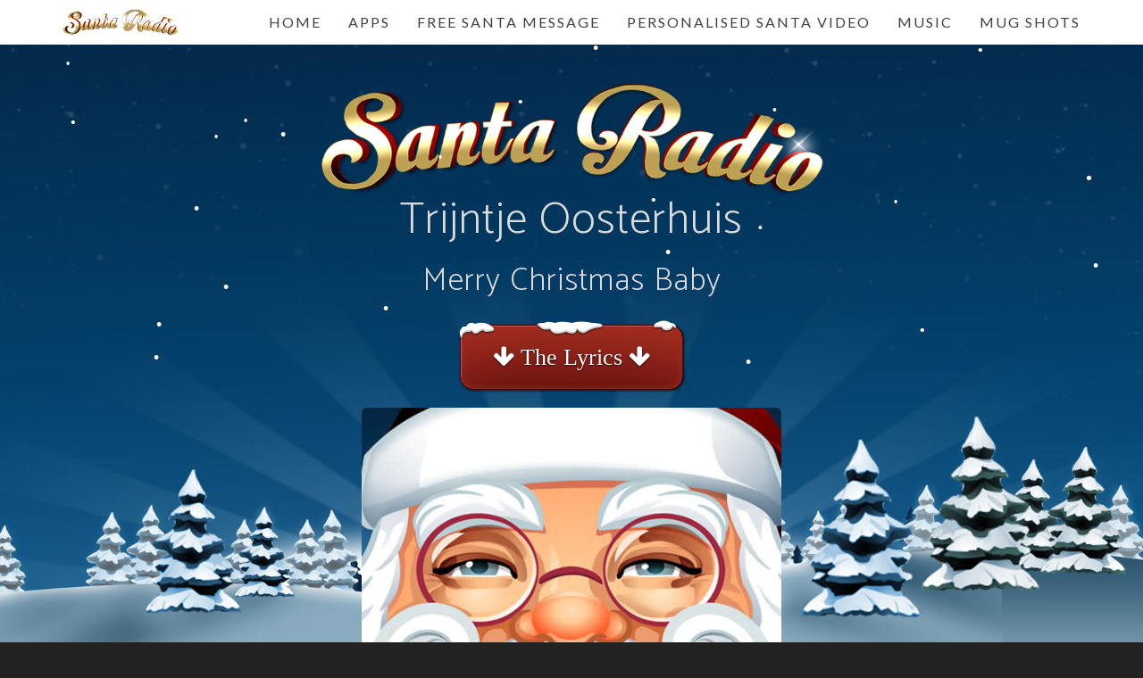

--- FILE ---
content_type: text/html; charset=UTF-8
request_url: https://www.santaradio.co.uk/christmas-artist/429-trijntje-oosterhuis-merry-christmas-baby
body_size: 4266
content:


<!DOCTYPE html>
<html lang="en">
<head>
    <meta charset="utf-8">
    <meta http-equiv="X-UA-Compatible" content="IE=edge">
    <meta name="viewport" content="width=device-width, initial-scale=1">
    <link rel="canonical" href="https://www.santaradio.co.uk/christmas-artist/429-trijntje-oosterhuis-merry-christmas-baby" />
    <meta name="author" content="Santa Radio">


<title>Trijntje Oosterhuis - Merry Christmas Baby</title>
<meta name="description" content="Judith Katrijntje Trijntje Oosterhuis is a Dutch singer and songwriter. She formed the band Total Touch in 1990 with her brother Tjeerd Oosterhuis before she started as a solo singer.">

<!-- Twitter Meta -->
<meta name="twitter:card" content="summary">
<meta name="twitter:site" content="@WeAreSantaRadio">
<meta name="twitter:title" content="Trijntje Oosterhuis - Merry Christmas Baby">
<meta name="twitter:description" content="Judith Katrijntje Trijntje Oosterhuis is a Dutch singer and songwriter. She formed the band Total Touch in 1990 with her brother Tjeerd Oosterhuis before she started as a solo singer.">
<meta name="twitter:image" content="https://www.santaradio.co.uk/assets/img/artists/santa-radio.jpg">

<!-- Favicon / Apple Icons -->
<link rel="apple-touch-icon" sizes="57x57" href="../assets/img/artists/santa-radio.jpg">
<link rel="icon" type="image/png" sizes="32x32" href="../assets/img/artists/santa-radio.jpg">
<!-- ... other favicon links ... -->

<!-- Stylesheets -->
<link href="../assets/vendor/bootstrap/css/bootstrap.css" rel="stylesheet">
<link href="https://fonts.googleapis.com/css?family=Lato|Catamaran:100,200,300,400,500,600,700,800,900|Muli" rel="stylesheet">
<link rel="stylesheet" href="../assets/vendor/font-awesome/css/font-awesome.min.css">
<link href="../assets/css/new-age.css" rel="stylesheet">
<link href="../xmas.css" rel="stylesheet">

<script src="../assets/vendor/jquery/jquery.min.js"></script>
<script>
function toggleDiv(divId) {
    $("#" + divId).slideToggle();
}
</script>

<script type="application/ld+json">
{"@context":"https://schema.org","@type":"MusicRecording","@id":"https://www.santaradio.co.uk/christmas-artist/429-trijntje-oosterhuis-merry-christmas-baby#recording","name":"Merry Christmas Baby","byArtist":{"@type":"MusicGroup","name":"Trijntje Oosterhuis"},"url":"https://www.santaradio.co.uk/christmas-artist/429-trijntje-oosterhuis-merry-christmas-baby","image":"https://www.santaradio.co.uk/assets/img/artists/santa-radio.jpg","description":"Judith Katrijntje Trijntje Oosterhuis is a Dutch singer and songwriter. She formed the band Total Touch in 1990 with her brother Tjeerd Oosterhuis before she started as a solo singer.","mainEntityOfPage":{"@type":"WebPage","@id":"https://www.santaradio.co.uk/christmas-artist/429-trijntje-oosterhuis-merry-christmas-baby"},"keywords":"Trijntje Oosterhuis, Merry Christmas Baby, Christmas song lyrics, Xmas music, Santa Radio","inLanguage":"en-GB","publisher":{"@type":"Organization","name":"Santa Radio","url":"https://www.santaradio.co.uk/","logo":{"@type":"ImageObject","url":"https://www.santaradio.co.uk/assets/img/santa-radio-logo.jpg"}},"lyrics":{"@type":"CreativeWork","text":"Merry christmas baby\r\nBabe you sure did treat me nice\r\nYeah! merry merry merry christmas baby\r\nBabe you sure did treat me nice\r\nGave me a diamond ring for christmas\r\nAnd now I’m living in paradise\r\nOh! I’m feeling mighty fine this morning\r\nI’ve got good music on my radio\r\nHey baby, I’m feeling mighty fine\r\nI’ve got good music on my radio\r\nI would love to hug and kiss you baby\r\nWhile you’re standing beneath the mistletoe\r\nSanta came down the chimney\r\nAbout half past three\r\nHe got all of these presents that you’ll use\r\nSee, I’ll help you put on these\r\nMerry merry merry christmas baby\r\nOh! you sure been good to me\r\nI haven’t had a drink this evenin’ baby\r\nBut I’m all lit up like a christmas tree\r\nHey! merry merry merry christmas baby\r\nI’ve got good music on my radio\r\nI said, merry merry merry christmas baby\r\nI’ve got good music on my radio\r\nI would love to hug and kiss you baby\r\nWhile you’re standing beneath the mistletoe "},"sameAs":"https://www.trijntje.nl/","subjectOf":{"@type":"VideoObject","@id":"https://www.santaradio.co.uk/christmas-artist/429-trijntje-oosterhuis-merry-christmas-baby#music-video","name":"Trijntje Oosterhuis - Merry Christmas Baby (Music Video)","thumbnailUrl":"https://img.youtube.com/vi/QYZ7iovEUvs/hqdefault.jpg","url":"https://www.youtube.com/watch?v=QYZ7iovEUvs","embedUrl":"https://www.youtube.com/embed/QYZ7iovEUvs","uploadDate":"2020-12-01T00:00:00+00:00","description":"Trijntje Oosterhuis - Merry Christmas Baby official music video featured on Santa Radio."}}</script>

</head>

<body id="page-top" style="background-color:#222222">



<nav id="mainNav" class="navbar navbar-default navbar-fixed-top"  style="background-color: white">
<div class="container">
<div class="navbar-header">
<button type="button" class="navbar-toggle collapsed" data-toggle="collapse" data-target="#bs-example-navbar-collapse-1">
<span class="sr-only">Toggle navigation</span> Menu <i class="fa fa-bars"></i>
</button>
<a class="navbar-brand page-scroll" href="https://www.santaradio.co.uk"><img src="../assets/img/santa-radio-logo.png" alt="Santa Radio" title="Santa Radio" height="30px"></a>
</div>
<div class="collapse navbar-collapse" id="bs-example-navbar-collapse-1">
<ul class="nav navbar-nav navbar-right" >
	
	                    
<li style="color: black"><a href="https://www.santaradio.co.uk"style="font-size: 16px;  color:#404040;">Home</a></li> 

<li style="color: black"><a href="https://www.santaradio.co.uk/free-christmas-apps" target="_blank" style="font-size: 16px;  color:#404040;">Apps</a></li>

<li><a href="https://ca61f856.sibforms.com/serve/[base64]" target="_blank" style="font-size: 16px;  color:#404040;" >FREE Santa Message</a></li>

<li><a href="https://festivestudio.com/?utm_source=santaradio&utm_medium=website&utm_campaign=2024" target="_blank" style="font-size: 16px;  color:#404040;" >Personalised Santa Video</a></li>

<li><a href="https://santaradio.co.uk/christmas-music/" target="_blank" style="font-size: 16px;  color:#404040">Music</a></li>

<li><a href="https://www.santaradio.co.uk/mugshots/all" target="_blank" style="font-size: 16px;  color:#404040">Mug Shots</a></li>
  

</ul></div></div>
</nav>
    


                    
  

<section class="cta4">
<div class="cta-content">
<div class="container">

<div class="row">
    <div class="col-sm-12" style="padding-top:40px;">
        <img src="../assets/img/santa-radio-logo.png" alt="Santa Radio" title="Santa Radio" class="img-responsive center-block" width="564">
    </div>
</div>

<div class="row" style="max-width:500px; margin:auto;">
    <div class="col-sm-12" style="color:#DBDBDB; text-align:center; margin-top:-20px;">
        <h2>Trijntje Oosterhuis</h2>
        <h1>Merry Christmas Baby</h1>
        
        <button onClick="toggleDiv('myContent');" type="submit" class="xmasbutton" style="margin:20px;width:250px;">
            <i class="fa fa-arrow-down" aria-hidden="true"></i> The Lyrics <i class="fa fa-arrow-down" aria-hidden="true"></i>
        </button>
        
        <div id="myContent" style="max-width:450px; background-color:#fff; border-radius:25px; margin:0 auto 20px; padding:20px; display:none;color: darkred">
            Merry christmas baby<br />
Babe you sure did treat me nice<br />
Yeah! merry merry merry christmas baby<br />
Babe you sure did treat me nice<br />
Gave me a diamond ring for christmas<br />
And now I’m living in paradise<br />
Oh! I’m feeling mighty fine this morning<br />
I’ve got good music on my radio<br />
Hey baby, I’m feeling mighty fine<br />
I’ve got good music on my radio<br />
I would love to hug and kiss you baby<br />
While you’re standing beneath the mistletoe<br />
Santa came down the chimney<br />
About half past three<br />
He got all of these presents that you’ll use<br />
See, I’ll help you put on these<br />
Merry merry merry christmas baby<br />
Oh! you sure been good to me<br />
I haven’t had a drink this evenin’ baby<br />
But I’m all lit up like a christmas tree<br />
Hey! merry merry merry christmas baby<br />
I’ve got good music on my radio<br />
I said, merry merry merry christmas baby<br />
I’ve got good music on my radio<br />
I would love to hug and kiss you baby<br />
While you’re standing beneath the mistletoe         </div>

        <img class="img-rounded img-responsive center-block" src="../assets/img/artists/santa-radio.jpg" 
             alt="Trijntje Oosterhuis - Merry Christmas Baby - Christmas Radio" 
             title="Trijntje Oosterhuis - Merry Christmas Baby - Christmas Radio">
		<br>

                    <p>Judith Katrijntje Trijntje Oosterhuis is a Dutch singer and songwriter. She formed the band Total Touch in 1990 with her brother Tjeerd Oosterhuis before she started as a solo singer.</p>
        
        <br>
		
	

        
                    <a class="xmasbutton" style="margin:20px;width:290px;" target="_blank" href="https://www.trijntje.nl/" 
               title="More info on Trijntje Oosterhuis - Merry Christmas Baby">
                More info about<br><strong>Trijntje Oosterhuis</strong>
            </a>
        
                    <h2>Music Video</h2>
                        <a class="video" title="Trijntje Oosterhuis - Merry Christmas Baby" href="https://www.youtube.com/watch?v=QYZ7iovEUvs">
                <img class="img-rounded img-responsive center-block" src="https://img.youtube.com/vi/QYZ7iovEUvs/hqdefault.jpg" alt="">
                <img style="margin-top:-76%;" class="img-rounded img-responsive center-block" src="../assets/img/video-border.png" alt="">
            </a>
          
		</br></br>
<!-- “You might also like” section -->

<div class="cta-content">
<h2>You might also like these songs...</h2>

<div class="col-md-4" style="min-height:220px;">
	
    <a style="color:#FFF; text-decoration:none" href="/christmas-karaoke-lyrics/400-aaron-neville-christmas-prayer">
        <img src="../assets/img/lyrics-button.png" alt="" width="30" style="position:absolute">
    </a>
    <a style="color:#FFF; text-decoration:none" href="/christmas-artist/400-aaron-neville-christmas-prayer">
        <img class="img-circle" src="/assets/img/artists/santa-radio.jpg" width="100">
        <br><span style="font-size:18px">Aaron Neville</span><br>
        Christmas Prayer    </a>
</div>
<div class="col-md-4" style="min-height:220px;">
	
    <a style="color:#FFF; text-decoration:none" href="/christmas-karaoke-lyrics/497-goo-goo-dolls-this-is-christmas">
        <img src="../assets/img/lyrics-button.png" alt="" width="30" style="position:absolute">
    </a>
    <a style="color:#FFF; text-decoration:none" href="/christmas-artist/497-goo-goo-dolls-this-is-christmas">
        <img class="img-circle" src="/assets/img/artists/santa-radio.jpg" width="100">
        <br><span style="font-size:18px">Goo Goo Dolls</span><br>
        This is Christmas    </a>
</div>
<div class="col-md-4" style="min-height:220px;">
	
    <a style="color:#FFF; text-decoration:none" href="/christmas-karaoke-lyrics/245-the-carpenters-an-old-fashioned-christmas">
        <img src="../assets/img/lyrics-button.png" alt="" width="30" style="position:absolute">
    </a>
    <a style="color:#FFF; text-decoration:none" href="/christmas-artist/245-the-carpenters-an-old-fashioned-christmas">
        <img class="img-circle" src="/assets/img/artists/santa-radio.jpg" width="100">
        <br><span style="font-size:18px">The Carpenters</span><br>
        An Old Fashioned Christmas    </a>
</div>

   </div>

</div>  
</div>
	</div></div>
	</section>

<footer>
<div class="container">

          

<ul class="list-inline">
<li><a href="https://www.santaradio.co.uk/christmas-news">News</a></li>
<li><a href="https://santaradio.co.uk/christmas-music" >Playlist</a></li>
<li><a href="https://santaradio.co.uk/questions" >FAQ's</a></li>

<li><a href="https://santaradio.co.uk/submit-a-song" >Submit your song</a></li>
<li><a href="https://festivestudio.com/?utm_source=santaradio&utm_medium=website&utm_campaign=2024" target="_blank" >Personalised Santa Video Message</a></li>
</ul>
            
<ul class="list-inline">
	
<li><a href="https://www.santaradio.co.uk/free-christmas-apps/" >Download the app</a> </li>
<li><a href="https://santaguy.co.uk" target="_blank">Santa Guy</a></li>
<li><a href="https://santaradio.co.uk/links" >Links</a></li>
<li><a href="https://www.santaradio.co.uk/privacy-policy" >Privacy Policy</a> </li>
<li><a href="https://www.santaradio.co.uk/tunein" >TuneIn</a></li>
<li><a href="https://www.santaradio.co.uk/santa-stories" >Santa Stories</a></li>
	
</ul>
            
<style>
  .social-footer a:hover i {
      color: #ff3b2e !important;
      transition: 0.2s ease-in-out;
  }
</style>
<ul class="list-inline social-footer" style="margin-top:5px; margin-bottom:0px; text-align:center;">
    <li style="display:inline-block; margin: 0 10px;">
        <a href="https://twitter.com/wearesantaradio" target="_blank" 
           style="font-size: 22px; color:#cccccc;">
           <i class="fa fa-twitter"></i>
        </a>
    </li>
    <li style="display:inline-block; margin: 0 10px;">
        <a href="https://www.facebook.com/santaradiouk" target="_blank" 
           style="font-size: 22px; color:#cccccc;">
           <i class="fa fa-facebook"></i>
        </a>
    </li>
    <li style="display:inline-block; margin: 0 10px;">
        <a href="https://www.youtube.com/channel/UCtvHjue7LusTEpMTpByuC8A" target="_blank" 
           style="font-size: 22px; color:#cccccc;">
           <i class="fa fa-youtube"></i>
        </a>
    </li>
</ul>
<ul class="list-inline">
	<p style="margin-top:5px;">&copy; 2026 Santa Radio. All Rights Reserved.</p>
</ul>
            
<br>

<script>
!function(f,b,e,v,n,t,s)
{if(f.fbq)return;n=f.fbq=function(){n.callMethod?
n.callMethod.apply(n,arguments):n.queue.push(arguments)};
if(!f._fbq)f._fbq=n;n.push=n;n.loaded=!0;n.version='2.0';
n.queue=[];t=b.createElement(e);t.async=!0;
t.src=v;s=b.getElementsByTagName(e)[0];
s.parentNode.insertBefore(t,s)}(window,document,'script',
'https://connect.facebook.net/en_US/fbevents.js');
 fbq('init', '664741044052504'); 
fbq('track', 'PageView');
</script>
<noscript>
 <img height="1" width="1" 
src="https://www.facebook.com/tr?id=664741044052504&ev=PageView
&noscript=1"/>
</noscript>




        </div>
    </footer>
    
    
    
                   </footer>
<script src="../assets/vendor/bootstrap/js/bootstrap.min.js"></script>
<script src="../assets/js/new-age.js"></script>
<script src="../assets/js/custom.js"></script>
<script src="../assets/js/snowstorm.js"></script>
<script>
(function(i,s,o,g,r,a,m){i['GoogleAnalyticsObject']=r;i[r]=i[r]||function(){
(i[r].q=i[r].q||[]).push(arguments)},i[r].l=1*new Date();a=s.createElement(o),
m=s.getElementsByTagName(o)[0];a.async=1;a.src=g;m.parentNode.insertBefore(a,m)
})(window,document,'script','https://www.google-analytics.com/analytics.js','ga');
ga('create', 'UA-68374162-1', 'auto');
ga('send', 'pageview');
</script>

</body>
</html>



--- FILE ---
content_type: text/css
request_url: https://www.santaradio.co.uk/assets/css/new-age.css
body_size: 5066
content:





.heading-font {
  font-family: 'Catamaran', 'Helvetica', 'Arial', 'sans-serif';
  font-weight: 200;
  letter-spacing: 1px;
}
.body-font {
  font-family: 'Muli', 'Helvetica', 'Arial', 'sans-serif';
}
.alt-font {
  font-family: 'Lato', 'Helvetica', 'Arial', 'sans-serif';
  text-transform: uppercase;
  letter-spacing: 2px;
}
html,
body {
  height: 100%;
  width: 100%;
}
body {
  font-family: 'Muli', 'Helvetica', 'Arial', 'sans-serif';
  background-color: #faf8f8;
}
a {
  -webkit-transition: all 0.35s;
  -moz-transition: all 0.35s;
  transition: all 0.35s;
  color: #fdcc52;
}
a:hover,
a:focus {
  color: #fcbd20;
}
hr {
  max-width: 100px;
  margin: 25px auto 0;
  border-width: 1px;
  border-color: rgba(34, 34, 34, 0.1);
}
hr.light {
  border-color: white;
}
h1,
h2,
h3,
h4,
h5,
h6 {
  font-family: 'Catamaran', 'Helvetica', 'Arial', 'sans-serif';
  font-weight: 200;
  letter-spacing: 1px;
}
p {
  font-size: 18px;
  line-height: 1.5;
  margin-bottom: 20px;
}
.navbar-default {
  background-color: white;
  border-color: rgba(34, 34, 34, 0.05);
  -webkit-transition: all 0.35s;
  -moz-transition: all 0.35s;
  transition: all 0.35s;
  font-family: 'Catamaran', 'Helvetica', 'Arial', 'sans-serif';
  font-weight: 200;
  letter-spacing: 1px;
}
.navbar-default .navbar-header .navbar-brand {
  font-family: 'Catamaran', 'Helvetica', 'Arial', 'sans-serif';
  font-weight: 200;
  letter-spacing: 1px;
  color: #fdcc52;
  margin-top:-5px;
}
.navbar-default .navbar-header .navbar-brand:hover,
.navbar-default .navbar-header .navbar-brand:focus {
  color: #fcbd20;
}
.navbar-default .navbar-header .navbar-toggle {
  font-size: 12px;
  color: #222222;
  padding: 8px 10px;
}
.navbar-default .nav > li > a {
  font-family: 'Lato', 'Helvetica', 'Arial', 'sans-serif';
  text-transform: uppercase;
  letter-spacing: 2px;
  font-size: 11px;
}
.navbar-default .nav > li > a,
.navbar-default .nav > li > a:focus {
  color: #222222;
}

/* --- Santa Radio: Improved Nav Hover Underline (Santa Red) --- */
.navbar-default .nav > li > a {
  position: relative;
  padding-bottom: 6px;
}

.navbar-default .nav > li > a::after {
  content: "";
  position: absolute;
  left: 0;
  bottom: 0;
  width: 0%;
  height: 2px;
  background-color: #c50202; /* Santa Red */
  transition: width 0.25s ease-in-out;
}

.navbar-default .nav > li > a:hover::after,
.navbar-default .nav > li.active > a::after {
  width: 100%;
}
.navbar-default .nav > li > a,
.navbar-default .nav > li > a:focus {
  color: #222222;
}
.navbar-default .nav > li > a:hover,
.navbar-default .nav > li > a:focus:hover {
  color: #fdcc52;
}
.navbar-default .nav > li.active > a,
.navbar-default .nav > li.active > a:focus {
  color: #fdcc52 !important;
  background-color: transparent;
}
.navbar-default .nav > li.active > a:hover,
.navbar-default .nav > li.active > a:focus:hover {
  background-color: transparent;
}
@media (min-width: 768px) {
	
  .navbar-default {
    background-color: transparent;
    border-color: transparent;
  }
  .navbar-default .navbar-header .navbar-brand {
    color: rgba(255, 255, 255, 0.7);
  }
  .navbar-default .navbar-header .navbar-brand:hover,
  .navbar-default .navbar-header .navbar-brand:focus {
    color: white;
  }
  .navbar-default .nav > li > a,
  .navbar-default .nav > li > a:focus {
    color: rgba(255, 255, 255, 0.7);
  }
  .navbar-default .nav > li > a:hover,
  .navbar-default .nav > li > a:focus:hover {
    color: white;
  }
  .navbar-default.affix {
    background-color: white;
    border-color: rgba(34, 34, 34, 0.1);
  }
  .navbar-default.affix .navbar-header .navbar-brand {
    color: #222222;
  }
  .navbar-default.affix .navbar-header .navbar-brand:hover,
  .navbar-default.affix .navbar-header .navbar-brand:focus {
    color: #fdcc52;
  }
  .navbar-default.affix .nav > li > a,
  .navbar-default.affix .nav > li > a:focus {
    color: #222222;
  }
  .navbar-default.affix .nav > li > a:hover,
  .navbar-default.affix .nav > li > a:focus:hover {
    color: #fdcc52;
  }
}
header {
	
	 background: url(https://www.santaradio.co.uk/assets/img/TheMainBG.jpg) no-repeat center center fixed; 
  -webkit-background-size: cover;
  -moz-background-size: cover;
  -o-background-size: cover;
  background-size: cover;
  
 
  color: white;
  
}
header .header-content {
  text-align: center;
  padding: 150px 0 50px;
  position: relative;
}
header .header-content .header-content-inner {
  position: relative;
  max-width: 500px;
  margin: 0 auto;
}
header .header-content .header-content-inner h1 {
  margin-top: 0;
  margin-bottom: 30px;
  font-size: 30px;
}
header .header-content .header-content-inner .list-badges {
  margin-bottom: 25px;
}
header .header-content .header-content-inner .list-badges img {
  height: 50px;
  margin-bottom: 25px;
}
header .device-container {
  max-width: 300px;
  margin: 0 auto 100px;
}
header .device-container .screen img {
  border-radius: 3px;
  margin-top:-5px;
}
@media (min-width: 768px) {
  header {
    min-height: 100%;
  }
  header .header-content {
    text-align: left;
    padding: 0;
    height: 100vh;
  }
  header .header-content .header-content-inner {
    max-width: none;
    margin: 0;
    position: absolute;
    top: 50%;
    transform: translateY(-50%);
  }
  header .header-content .header-content-inner h1 {
    font-size: 35px;
  }
  header .device-container {
    max-width: none;
    max-height: calc(0vh);
    margin: 100px auto 0;
  }
}
@media (min-width: 992px) {
  header .header-content .header-content-inner h1 {
    font-size: 50px;
  }
}
section {
  padding: 100px 0;
}
section h2 {
  font-size: 50px;
}
section.download {
  padding: 50px 0;
  position: relative;
}
section.download h2 {
  margin-top: 0;
  font-size: 50px;
}
section.download .badges .badge-link {
  display: block;
  margin-bottom: 25px;
}
section.download .badges .badge-link:last-child {
  margin-bottom: 0;
}
section.download .badges .badge-link img {
  height: 120px;
}
@media (min-width: 768px) {
  section.download .badges .badge-link {
    display: inline-block;
    margin-bottom: 0;
  }
}
@media (min-width: 768px) {
  section.download h2 {
    font-size: 70px;
  }
}
section.features .section-heading {
	margin-top:-30px;
 margin-bottom: 25px;
}
section.features .section-heading h2 {
  margin-top: 0;
}
section.features .section-heading p {
  margin-bottom: 0;
}
section.features .device-container,
section.features .feature-item {
  max-width: 300px;
  margin: 0 auto;
}
section.features .device-container {
  margin-bottom: 100px;
}
@media (min-width: 992px) {
  section.features .device-container {
    margin-bottom: 0;
  }
}
section.features .feature-item {
  text-align: center;
 margin-bottom: 25px;
}
section.features .feature-item h3 {
  font-size: 30px;
}
section.features .feature-item i {
  font-size: 80px;
  background: -webkit-linear-gradient(to left, #7b4397, #dc2430);
  background: linear-gradient(to left, #7b4397, #dc2430);
  -webkit-background-clip: text;
  -webkit-text-fill-color: transparent;
}
@media (min-width: 992px) {
  section.features .device-container,
  section.features .feature-item {
    max-width: none;
  }
}
section.cta {
  position: relative;
  -webkit-background-size: cover;
  -moz-background-size: cover;
  background-size: cover;
  -o-background-size: cover;
  background-position: center;
  background-image: url('https://www.santaradio.co.uk/assets/img/santa-holding-iphone.jpg');
  padding: 50px 0;
}
section.cta .cta-content {
  position: relative;
  z-index: 1;
}
section.cta .cta-content h2 {
  margin-top: 0;
  margin-bottom: 25px;
  color: white;
  max-width: 100%;
  font-size: 50px;
}

section.cta .cta-content p {
 
  color: white;
 
}




section.cta2 {
  position: relative;
  -webkit-background-size: cover;
  -moz-background-size: cover;
  background-size: cover;
  -o-background-size: cover;
  background-position: center;
  background-image: url('https://www.santaradio.co.uk/assets/img/TheMainBG.jpg');
  padding: 50px 0;
}
section.cta2 .cta2-content {
  position: relative;
  z-index: 1;
}
section.cta2 .cta2-content h2 {
  margin-top: 0;
  margin-bottom: 25px;
  color: white;
  max-width: 100%;
  font-size: 50px;
}

section.cta2 .cta2-content p {
 
  color: white;
  
}




section.cta3 {
  position: relative;
  -webkit-background-size: cover;
  -moz-background-size: cover;
  background-size: cover;
  -o-background-size: cover;
  background-position: center;
  background-image: url('https://www.santaradio.co.uk/assets/img/santa-holding-iphone-soundboard.jpg');
  padding: 50px 0;
}
section.cta3 .cta3-content {
  position: relative;
  z-index: 1;
}
section.cta3 .cta3-content h2 {
  margin-top: 0;
  margin-bottom: 25px;
  color: white;
  max-width: 100%;
  font-size: 50px;
}

section.cta3 .cta3-content p {
 
  color: white;
  
}

section.cta10 {
 position: relative;
  
   /* The image used */
    background-image: url('https://www.santaradio.co.uk/assets/img/TheMainBGlought.jpg');

    /* Full height */
   

    /* Create the parallax scrolling effect */
    background-attachment: fixed;
    background-position: center;
    background-repeat: no-repeat;
    background-size: cover;
	
  
  padding: 50px 0;
}

section.cta10 .cta10-content {
  position: relative;
  z-index: 1;
}
section.cta10 .cta10-content h2 {
  margin-top: 0;
  margin-bottom: 25px;
  color: white;
  max-width: 100%;
  font-size: 50px;
}


section.cta10 .cta10-content p {
 
  color: white;

}























section.cta4 {
 position: relative;
  
   /* The image used */
    background-image: url('https://www.santaradio.co.uk/assets/img/TheMainBG.jpg');

    /* Full height */
   

    /* Create the parallax scrolling effect */
    background-attachment: fixed;
    background-position: center;
    background-repeat: no-repeat;
    background-size: cover;
	
  
  padding: 50px 0;
}



section.cta4 .cta4-content {
  position: relative;
  z-index: 1;
}
section.cta4 .cta4-content h2 {
  margin-top: 0;
  margin-bottom: 25px;
  color: white;
  max-width: 100%;
  font-size: 50px;
}


section.cta4 .cta4-content p {
 
  color: white;

}







@media (min-width: 768px) {
	
	
	  section.cta4 .cta4-content h2 {
    font-size: 50px;
	
	  }
	  section.cta3 .cta3-content h2 {
    font-size: 50px;
	
	  }
  section.cta .cta-content h2 {
    font-size: 50px;
  }
}
section.cta3 .overlay {
  height: 100%;
  width: 100%;
  background-color: rgba(0, 0, 0, 0.5);
  position: absolute;
  top: 0;
  left: 0;
}

section.cta4 .overlay {
  height: 100%;
  width: 100%;
  background-color: rgba(0, 0, 0, 0.5);
  position: absolute;
  top: 0;
  left: 0;
}





section.cta .overlay {
  height: 100%;
  width: 100%;
  background-color: rgba(0, 0, 0, 0.5);
  position: absolute;
  top: 0;
  left: 0;
}




 section.cta2 .cta2-content h2 {
    font-size: 50px;
  }

section.cta2 .overlay {
  height: 100%;
  width: 100%;
  background-color: rgba(0, 0, 0, 0.5);
  position: absolute;
  top: 0;
  left: 0;
}



section.contact {
	margin-top:-60px;
	margin-bottom:-60px;
  text-align: center;
}
}
section.contact h2 {
  margin-top: 0;
  margin-bottom: 25px;
}
section.contact h2 i {
  color: #dd4b39;
}
section.contact ul.list-social {
  margin-bottom: 0;
}
section.contact ul.list-social li a {
  display: block;
  height: 80px;
  width: 80px;
  line-height: 80px;
  font-size: 40px;
  border-radius: 100%;
  color: white;
}
section.contact ul.list-social li.social-twitter a {
  background-color: #1da1f2;
}
section.contact ul.list-social li.social-twitter a:hover {
  background-color: #0d95e8;
}
section.contact ul.list-social li.social-facebook a {
  background-color: #3b5998;
}
section.contact ul.list-social li.social-facebook a:hover {
  background-color: #344e86;
}
section.contact ul.list-social li.social-google-plus a {
  background-color: #dd4b39;
}
section.contact ul.list-social li.social-google-plus a:hover {
  background-color: #d73925;
}
footer {
  background-color: #222222;
  padding: 10px 0 5px 0;
  color: rgba(255, 255, 255, 0.3);
  text-align: center;
}
footer p {
  font-size: 12px;
  margin: 0;
}
footer ul {
  margin-bottom: 0;
}
footer ul li a {
  font-size: 12px;
  color: rgba(255, 255, 255, 0.3);
}
footer ul li a:hover,
footer ul li a:focus,
footer ul li a:active,
footer ul li a.active {
  text-decoration: none;
}
.bg-primary {
  background: #fdcc52;
  background: -webkit-linear-gradient(#fdcc52, #fdc539);
  background: linear-gradient(#fdcc52, #fdc539);
}
.text-primary {
  color: #fdcc52;
}
.no-gutter > [class*='col-'] {
  padding-right: 0;
  padding-left: 0;
}
.btn-outline {
  color: white;
  border-color: white;
  border: 1px solid;
}
.btn-outline:hover,
.btn-outline:focus,
.btn-outline:active,
.btn-outline.active {
  color:#444444;
  background-color: #fdcc52;
  border-color: #fdcc52;
}
.btn {
	color:#444444;
  font-family: 'Lato', 'Helvetica', 'Arial', 'sans-serif';
  text-transform: uppercase;
  letter-spacing: 2px;
  border-radius: 300px;
}
.btn-xl {
  padding: 15px 45px;
  font-size: 11px;
}
::-moz-selection {
  color: white;
  text-shadow: none;
  background: #222222;
}
::selection {
  color: white;
  text-shadow: none;
  background: #222222;
}
img::selection {
  color: white;
  background: transparent;
}
img::-moz-selection {
  color: white;
  background: transparent;
}
body {
  webkit-tap-highlight-color: #222222;
}


		
		.santaplayer{width:100%;height:100px;}
		
		.presents{ text-align:center; margin-top:-57px;}
		
		
		.incoming { margin-top: 10px; margin-bottom: 10px; padding:10px; clear: both; background-color:#E5E5EA; color:#2F2F30; border-radius: 10px; max-width:80%;   }
		
		.incomingthanks { margin-top: 10px; margin-bottom: 10px; padding:10px; clear: both; background-color:#E5E5EA; color:#2F2F30; border-radius: 10px;  }
		
		.outgoing { margin-top: 10px; margin-bottom: 10px; padding:10px; clear: both; float:right; background-color:#44BAFE; color:#FFFFFF; margin-bottom:60px; border-radius: 10px; max-width:80%; }
		
		
		.incomingS { margin-top: 10px; margin-bottom: 10px; padding:10px; clear: both; background-color:#E5E5EA; color:#2F2F30; border-radius: 10px; max-width:80%;   }
		.outgoingS { margin-top: 10px; margin-bottom: 10px; padding:10px; clear: both; float:right; background-color:#06BF44; color:#FFFFFF; margin-bottom:60px; border-radius: 10px; max-width:80%; }
		
					  
	
		.precell { border: 1px solid white; max-width: 450px; }
		.cell { }
		.textcell {}
		.textcellW {color:#FFFFFF;}
		.message { text-align: center; }
		.message table { margin: 0px auto; }
		.datetext{
			font-size:10px;
			font-weight:bold;
			
			
		}	
		
		.row1-1 {width:65px; height:65px; cursor: pointer;  position: absolute; top:14.5%; left:13%; }
		.row1-2 {width:65px; height:65px; cursor: pointer;  position: absolute; top:14.5%; left:33%; }					  
		.row1-3 {width:65px; height:65px; cursor: pointer;  position: absolute; top:14.5%; left:53%; }		  
        .row1-4 {width:65px; height:65px; cursor: pointer;  position: absolute; top:14.5%; left:74%; }
		
		.row2-1 {width:65px; height:65px; cursor: pointer;  position: absolute; top:24.5%; left:13%; }
		.row2-2 {width:65px; height:65px; cursor: pointer;  position: absolute; top:24.5%; left:33%; }					  
		.row2-3 {width:65px; height:65px; cursor: pointer;  position: absolute; top:24.5%; left:53%; }		  
        .row2-4 {width:65px; height:65px; cursor: pointer;  position: absolute; top:24.5%; left:74%; }
		
		.row3-1 {width:65px; height:65px; cursor: pointer;  position: absolute; top:34.5%; left:13%; }
		.row3-2 {width:65px; height:65px; cursor: pointer;  position: absolute; top:34.5%; left:33%; }					  
		.row3-3 {width:65px; height:65px; cursor: pointer;  position: absolute; top:34.5%; left:53%; }		  
        .row3-4 {width:65px; height:65px; cursor: pointer;  position: absolute; top:34.5%; left:74%; }
		
		.row4-1 {width:65px; height:65px; cursor: pointer;  position: absolute; top:44.5%; left:13%; }
		.row4-2 {width:65px; height:65px; cursor: pointer;  position: absolute; top:44.5%; left:33%; }					  
		.row4-3 {width:65px; height:65px; cursor: pointer;  position: absolute; top:44.5%; left:53%; }		  
        .row4-4 {width:65px; height:65px; cursor: pointer;  position: absolute; top:44.5%; left:74%; }
		
		.row5-1 {width:65px; height:65px; cursor: pointer;  position: absolute; top:54.5%; left:13%; }
		.row5-2 {width:65px; height:65px; cursor: pointer;  position: absolute; top:54.5%; left:33%; }					  
		.row5-3 {width:65px; height:65px; cursor: pointer;  position: absolute; top:54.5%; left:53%; }		  
        .row5-4 {width:65px; height:65px; cursor: pointer;  position: absolute; top:54.5%; left:74%; }
		
		.row6-1 {width:65px; height:65px; cursor: pointer;  position: absolute; top:77.5%; left:33%; }
		.row6-2 {width:65px; height:65px; cursor: pointer;  position: absolute; top:77.5%; left:53%; }
		.row6-3 {width:75px; height:65px; cursor: pointer;  position: absolute; top:65.5%; left:40%; }
			
		.voicemailbig {width:100%; height:90%; cursor: pointer;  position: absolute; top:0%; left:0%; }	
		.santatext {width:100%; height:90%; cursor: pointer;  position: absolute; top:0px; left:0%; }
		.santahotline {width:100%; height:90%; cursor: pointer;  position: absolute; top:0%; left:0%; }	
		.justasksanta {width:100%; height:90%; cursor: pointer;  position: absolute; top:0%; left:0%; }	
		.sleepstilsanta {width:100%; height:90%; cursor: pointer;  position: absolute; top:0%; left:0%; }
		.santadash {width:100%; height:90%; cursor: pointer;  position: absolute; top:0%; left:0%; }
		.christmasradio {width:100%; height:90%; cursor: pointer;  position: absolute; top:0%; left:0%; }
		.ultimatesanta {width:100%; height:90%; cursor: pointer;  position: absolute; top:0%; left:0%; }
		.santamessages {width:100%; height:90%; cursor: pointer;  position: absolute; top:0%; left:0%; }
		.santasoundboard {width:100%; height:90%; cursor: pointer;  position: absolute; top:0%; left:0%; }
		
		
								  
		.phonebut1{width:65px; height:65px; cursor: pointer;  position: absolute; top:81.5%; left:8%; }

.phonebut2{width:65px; height:65px; cursor: pointer;  position: absolute;  top:81.5%; left:26%; }
.phonebut3{width:65px; height:65px; cursor: pointer;  position: absolute;  top:81.5%; left:43%; }
.phonebut4{width:65px; height:65px; cursor: pointer;  position: absolute;  top:81.5%; left:59%; }
.phonebut5{width:65px; height:65px; cursor: pointer;  position: absolute;  top:81.5%; left:79%; }




#notice_div p{
	font-size:25px
}


#
/* --- Santa Radio: Strong Hover Underline Override (Hover Only) --- */
nav.navbar.navbar-default .nav > li > a {
    position: relative;
    padding-bottom: 6px;
}

nav.navbar.navbar-default .nav > li > a::after {
    content: "";
    position: absolute;
    left: 0;
    bottom: 0;
    width: 0%;
    height: 2px;
    background-color: #c50202; /* Santa Red */
    transition: width 0.25s ease-in-out;
    pointer-events: none;
}

nav.navbar.navbar-default .nav > li > a:hover::after {
    width: 100%;
}


/* --- Mugshot Hover Glow Effect --- */
.mugshot-img {
    transition: transform 0.25s ease, box-shadow 0.25s ease;
}


.mugshot-img:hover {
    transform: scale(1.03);
    box-shadow: 0 0 20px rgba(255, 255, 255, 0.45);
    border-radius: 6px;
}

/* --- Mugshot Hover Vignette Glow (Soft Radial Backlight) --- */
.mugshot-wrap {
    position: relative;
    display: inline-block;
    z-index: 1; /* raised so frame can appear */
}

.mugshot-wrap::after {
    content: "";
    position: absolute;
    top: 50%;
    left: 50%;
    width: 85%;
    height: 85%;
    transform: translate(-50%, -50%);
    background: radial-gradient(
        circle,
        rgba(255,255,255,0.35) 0%,
        rgba(255,255,255,0.10) 45%,
        rgba(0,0,0,0) 70%
    );
    opacity: 0;
    filter: blur(18px);
    transition: opacity 0.35s ease;
    pointer-events: none;
    border-radius: 10px;
    z-index: -1;
}

.mugshot-wrap:hover::after {
    opacity: 1;
}

/* --- Mugshot Fade + Lift Animation on Load --- */
.mugshot-img {
    opacity: 0;
    transform: translateY(6px);
    transition: opacity 0.6s ease, transform 0.6s ease, box-shadow 0.25s ease;
    position: relative;
    z-index: 5;
}

.mugshot-img.loaded {
    opacity: 1;
    transform: translateY(0);
}

/* --- Mugshot Text Styling (Name + Subtext) --- */
.mugshot-name {
    color: #f4d77f !important;        /* Santa Radio Gold */
    font-weight: 700 !important;
    font-size: 26px;
    text-shadow: 
        0 0 6px rgba(0,0,0,0.45),
        0 2px 3px rgba(0,0,0,0.35);
    margin-top: 10px;
    letter-spacing: 0.3px;
}

.mugshot-subtext {
    color: #e4e4e4 !important;
    opacity: 0.95;
    font-size: 16px;
    margin-top: 4px;
    text-shadow: 
        0 0 4px rgba(0,0,0,0.35),
        0 1px 2px rgba(0,0,0,0.25);
}

/* --- Mugshot Soft Glass Frame (Option A) --- */
/* --- Mugshot Soft Glass Frame (Option A) --- */
.mugshot-wrap {
    padding: 6px;
    border-radius: 12px;
    background: rgba(255,255,255,0.12);
    backdrop-filter: blur(4px);
}

/* --- Mugshot Frosted Glass Frame Layer --- */
.mugshot-wrap::before {
    content: "";
    position: absolute;
    top: 0;
    left: 0;
    right: 0;
    bottom: 0;
    background: rgba(255,255,255,0.10);
    border-radius: 12px;
    backdrop-filter: blur(4px);
    z-index: 1;
    pointer-events: none;
}

.mugshot-img {
    border-radius: 10px;
}
/* --- Single Mugshot Page Enhancements --- */

.single-mugshot-img {
    border-radius: 20px;
    border: 2px solid rgba(255,255,255,0.12);
    box-shadow: 0 6px 18px rgba(0,0,0,0.45);
    transition: transform 0.3s ease, box-shadow 0.3s ease;
}

.single-mugshot-img:hover {
    transform: scale(1.02);
    box-shadow: 0 10px 26px rgba(0,0,0,0.6);
}

.mugshot-name {
    font-size: 32px !important;
    font-weight: 700 !important;
    color: #F9D976 !important;
    text-shadow: 0 2px 4px rgba(0,0,0,0.25);
}

.mugshot-subtext {
    font-size: 18px !important;
    color: #eaeaea !important;
    margin-top: -8px !important;
    text-shadow: 0 1px 3px rgba(0,0,0,0.35);
}
 
/* --- Single Mugshot Bio Box --- */
.bio-box {
    background: #fdf8e7; /* warm off-white with a gold tint */
    border-radius: 12px;
    padding: 25px 30px;
    box-shadow: 0 4px 14px rgba(0,0,0,0.12);
    font-size: 24px;
    line-height: 1.45;
    color: #2a2a2a;
    margin-top: 20px;
    margin-bottom: 30px;
    border: 2px solid #d4b46a;  /* gold frame */
}

@media (max-width: 992px) {
    .bio-box {
        font-size: 20px;
        padding: 20px;
    }
}

/* --- Recommendation Mugshot Styling (Bottom Suggestions) --- */

.reco-img {
    border-radius: 12px;
    padding: 6px;
    background: rgba(255,255,255,0.12);
    backdrop-filter: blur(4px);
    box-shadow: 0 6px 18px rgba(0,0,0,0.45);
    border: 2px solid rgba(255,255,255,0.12);
    transition: transform 0.25s ease, box-shadow 0.25s ease;
}

.reco-img:hover {
    transform: scale(1.03);
    box-shadow: 0 10px 26px rgba(0,0,0,0.55);
}

.reco-name {
    font-size: 30px;
    font-weight: 700;
    color: #D4A857; /* Santa Radio Gold */
    text-shadow: 0 2px 4px rgba(0,0,0,0.35);
    margin-top: 10px;
}

.reco-role {
    font-size: 18px;
    color: #ffffff;
    opacity: 0.9;
    margin-top: -6px;
}

/* --- Override: Mugshot Name + Subtext INSIDE Bio Box --- */
.bio-box .mugshot-name {
    font-family: 'Catamaran', 'Helvetica', 'Arial', sans-serif !important;
    font-weight: 700 !important;
    font-size: 34px !important;
    line-height: 1.2;
    color: #1a1a1a !important;
    margin-bottom: 6px;
    letter-spacing: 0.5px;

    /* NEW: subtle glow + readable shadow */
    text-shadow:
        0 1px 2px rgba(0,0,0,0.25),
        0 0 6px rgba(255,215,100,0.45);
}

.bio-box .mugshot-subtext {
    font-family: 'Lato', 'Helvetica', 'Arial', sans-serif !important;
    font-weight: 400 !important;
    font-size: 18px !important;
    color: #444 !important;
    opacity: 1 !important;
    text-shadow: none !important;
    margin-bottom: 18px;
}

/* Remove faint divider under recommendation section */
.reco-section hr {
    display: none !important;
    border: none !important;
    height: 0 !important;
    margin: 0 !important;
    padding: 0 !important;
}

/* --- Remove underline + hover underline from recommended cards --- */
.rec-card .mugshot-name,
.rec-card .mugshot-subtext {
    text-decoration: none !important;
    border-bottom: none !important;
    box-shadow: none !important;
}

/* --- FINAL FIX: Remove underline + pseudo-element lines ONLY inside recommended cards --- */
.rec-card .mugshot-name,
.rec-card .mugshot-subtext {
    text-decoration: none !important;
    border-bottom: none !important;
    background-image: none !important;
    box-shadow: none !important;
    animation: none !important;
}

/* Remove any ::after underline lines that global styles may add */
.rec-card .mugshot-name::after,
.rec-card .mugshot-subtext::after {
    content: none !important;
    display: none !important;
    width: 0 !important;
    height: 0 !important;
    border: none !important;
}

/* OPTIONAL SAFETY: Remove any leftover bottom border from nested elements */
.rec-card h2,
.rec-card p {
    border-bottom: none !important;
    text-decoration: none !important;
}

/* --- Apply main mugshot glow frame styling to recommended card images --- */
.rec-card-img {
    border-radius: 12px !important;
    padding: 6px !important;
    background: rgba(255,255,255,0.12) !important;
    backdrop-filter: blur(4px) !important;
    border: 2px solid rgba(255,255,255,0.12) !important;
    box-shadow: 0 6px 18px rgba(0,0,0,0.45) !important;
    transition: transform 0.25s ease, box-shadow 0.25s ease !important;
}

.rec-card-img:hover {
    transform: scale(1.03) !important;
    box-shadow: 0 10px 26px rgba(0,0,0,0.55) !important;
}

/* --- FINAL FIX: Remove ALL underline + hover lines from Mugshot Grid & Recommended Cards --- */
.mugshot-name, 
.mugshot-subtext,
.mugshot-name a,
.mugshot-subtext a,
.rec-card .mugshot-name,
.rec-card .mugshot-subtext {
    text-decoration: none !important;
    border-bottom: none !important;
    box-shadow: none !important;
}

/* Prevent ANY hover state from re‑adding underlines */
.mugshot-name:hover,
.mugshot-subtext:hover,
.mugshot-name a:hover,
.mugshot-subtext a:hover,
.rec-card .mugshot-name:hover,
.rec-card .mugshot-subtext:hover {
    text-decoration: none !important;
    border-bottom: none !important;
    box-shadow: none !important;
}

/* Extra: Remove default link underline behaviour globally for these elements */
.mugshot-name a:link,
.mugshot-name a:visited,
.mugshot-subtext a:link,
.mugshot-subtext a:visited {
    text-decoration: none !important;
}
/* --- Nuclear Fix: Remove ALL link underlines from Mugshot names + roles --- */
.rec-card a,
.rec-card a:hover,
.rec-card a:focus,
.mugshot-name a,
.mugshot-name a:hover,
.mugshot-name a:focus,
.mugshot-subtext a,
.mugshot-subtext a:hover,
.mugshot-subtext a:focus {
    text-decoration: none !important;
    border-bottom: none !important;
    background-image: none !important;
    box-shadow: none !important;
    outline: none !important;
}

/* Stop ANY global hover underline leaking into mugshots */
.rec-card h2:hover,
.rec-card p:hover,
.rec-card h2 *,
.rec-card p * {
    text-decoration: none !important;
    border-bottom: none !important;
}


/* --- ABSOLUTE FINAL NUKE: remove ALL underline + hover underline from Mugshot + Recommended Names/Roles --- */

.mugshot-name,
.mugshot-subtext,
.mugshot-name *,
.mugshot-subtext *,
.rec-card .mugshot-name,
.rec-card .mugshot-subtext,
.rec-card .mugshot-name *,
.rec-card .mugshot-subtext * {
    text-decoration: none !important;
    border: none !important;
    outline: none !important;
    box-shadow: none !important;
    background-image: none !important;
}

/* Force them to behave as pure text blocks */
.mugshot-name,
.mugshot-subtext,
.rec-card .mugshot-name,
.rec-card .mugshot-subtext {
    display: inline-block !important;
    cursor: default !important;
}

/* KILL ALL PSEUDO ELEMENTS */
.mugshot-name::before,
.mugshot-name::after,
.mugshot-subtext::before,
.mugshot-subtext::after,
.rec-card .mugshot-name::before,
.rec-card .mugshot-name::after,
.rec-card .mugshot-subtext::before,
.rec-card .mugshot-subtext::after {
    content: "" !important;
    display: none !important;
    border: none !important;
    width: 0 !important;
    height: 0 !important;
}

/* Also kill underline coming from anchor tags wrapping the text */
.mugshot-name a,
.mugshot-subtext a,
.rec-card .mugshot-name a,
.rec-card .mugshot-subtext a {
    text-decoration: none !important;
    border: none !important;
    background-image: none !important;
    box-shadow: none !important;
    outline: none !important;
    cursor: default !important;
}

/* Prevent hover underline at ANY level */
.mugshot-name:hover,
.mugshot-subtext:hover,
.mugshot-name *:hover,
.mugshot-subtext *:hover,
.rec-card .mugshot-name:hover,
.rec-card .mugshot-subtext:hover,
.rec-card .mugshot-name *:hover,
.rec-card .mugshot-subtext *:hover {
    text-decoration: none !important;
    border: none !important;
    background-image: none !important;
    box-shadow: none !important;
}

/* === FINAL FIX: Force recommended card name + role to stack vertically === */
.rec-card .mugshot-name,
.rec-card .mugshot-subtext {
    display: block !important;
    width: 100% !important;
    text-align: center !important;
    white-space: normal !important;
}

--- FILE ---
content_type: text/plain
request_url: https://www.google-analytics.com/j/collect?v=1&_v=j102&a=311734631&t=pageview&_s=1&dl=https%3A%2F%2Fwww.santaradio.co.uk%2Fchristmas-artist%2F429-trijntje-oosterhuis-merry-christmas-baby&ul=en-us%40posix&dt=Trijntje%20Oosterhuis%20-%20Merry%20Christmas%20Baby&sr=1280x720&vp=1280x720&_u=IEBAAEABAAAAACAAI~&jid=1318112165&gjid=1604246278&cid=597158990.1769047768&tid=UA-68374162-1&_gid=47154515.1769047768&_r=1&_slc=1&z=2047802846
body_size: -451
content:
2,cG-FGL2HBXZ92

--- FILE ---
content_type: application/javascript
request_url: https://www.santaradio.co.uk/assets/js/custom.js
body_size: 472
content:

/* JS File */

$(document).ready(function() {

    // Focus input when clicking any icon
    $('div.icon').click(function() {
        $('input#search, input#searchSongs').focus();
    });

    // Generic function to perform AJAX search
    function doSearch(inputSelector, url) {
        var query = $(inputSelector).val();
        $('b#search-string').text(query);

        if (query !== '') {
            $.ajax({
                type: "POST",
                url: url,
                data: { query: query },
                cache: false,
                success: function(html) {
                    $("div#results").html(html).fadeIn();
                    $('h4#results-text').fadeIn();
                },
                error: function() {
                    console.error("Search AJAX error");
                }
            });
        } else {
            $("div#results").fadeOut();
            $('h4#results-text').fadeOut();
        }
    }

    // Attach keyup event with debounce
    $("input#search, input#searchSongs").on("keyup", function() {
        clearTimeout($.data(this, 'timer'));
        var input = this;

        $(this).data('timer', setTimeout(function() {
            if (input.id === 'search') {
                doSearch('#search', 'https://www.santaradio.co.uk/assets/php/search.php');
            } else if (input.id === 'searchSongs') {
                doSearch('#searchSongs', 'https://www.santaradio.co.uk/assets/php/searchSongs.php');
            }
        }, 300)); // 300ms debounce
    });

});


--- FILE ---
content_type: application/javascript
request_url: https://www.santaradio.co.uk/assets/js/new-age.js
body_size: 333
content:
(function($) {
    "use strict"; // Start of use strict

    // jQuery for page scrolling feature - requires jQuery Easing plugin
    $('a.page-scroll').bind('click', function(event) {
        var $anchor = $(this);
        $('html, body').stop().animate({
            scrollTop: ($($anchor.attr('href')).offset().top - 50)
        }, 1250, 'easeInOutExpo');
        event.preventDefault();
    });

    // Highlight the top nav as scrolling occurs
    $('body').scrollspy({
        target: '.navbar-fixed-top',
        offset: 100
    });

    // Closes the Responsive Menu on Menu Item Click
    $('.navbar-collapse ul li a').click(function() {
        $('.navbar-toggle:visible').click();
    });

    // Offset for Main Navigation
    $('#mainNav').affix({
        offset: {
            top: 50
        }
    })

})(jQuery); // End of use strict


--- FILE ---
content_type: application/javascript
request_url: https://www.santaradio.co.uk/assets/js/snowstorm.js
body_size: 3068
content:


var snowStorm=function(e,t){this.autoStart=!0,this.excludeMobile=!0,this.flakesMax=128,this.flakesMaxActive=64,this.animationInterval=33,this.useGPU=!0,this.className=null,this.excludeMobile=!0,this.flakeBottom=null,this.followMouse=!0,this.snowColor="#fff",this.snowCharacter="&bull;",this.snowStick=!0,this.targetElement=null,this.useMeltEffect=!0,this.useTwinkleEffect=!1,this.usePositionFixed=!1,this.usePixelPosition=!1,this.freezeOnBlur=!0,this.flakeLeftOffset=0,this.flakeRightOffset=0,this.flakeWidth=20,this.flakeHeight=20,this.vMaxX=5,this.vMaxY=4,this.zIndex=0;var i,s=this,n=navigator.userAgent.match(/msie/i),l=navigator.userAgent.match(/msie 6/i),o=navigator.userAgent.match(/mobile|opera m(ob|in)/i),a=n&&"BackCompat"===t.compatMode||l,r=null,f=null,m=null,h=null,u=null,c=null,d=null,v=1,$=!1,y=!1,k=function(){try{t.createElement("div").style.opacity="0.5"}catch(e){return!1}return!0}(),p=!1,g=t.createDocumentFragment();function _(e,t){return isNaN(t)&&(t=0),Math.random()*e+t}function x(){s.excludeMobile&&o||function i(){e.setTimeout(function(){s.start(!0)},20),s.events.remove(n?t:e,"mousemove",i)}(),s.events.remove(e,"load",x)}return i=function(){var i,n,l=e.requestAnimationFrame||e.webkitRequestAnimationFrame||e.mozRequestAnimationFrame||e.oRequestAnimationFrame||e.msRequestAnimationFrame||function t(i){e.setTimeout(i,1e3/(s.animationInterval||20))};function o(e){return void 0!==n.style[e]?e:null}i=l?function(){return l.apply(e,arguments)}:null,n=t.createElement("div");var a={transform:{ie:o("-ms-transform"),moz:o("MozTransform"),opera:o("OTransform"),webkit:o("webkitTransform"),w3:o("transform"),prop:null},getAnimationFrame:i};return a.transform.prop=a.transform.w3||a.transform.moz||a.transform.webkit||a.transform.ie||a.transform.opera,n=null,a}(),this.timer=null,this.flakes=[],this.disabled=!1,this.active=!1,this.meltFrameCount=20,this.meltFrames=[],this.setXY=function(e,t,i){if(!e)return!1;s.usePixelPosition||y?(e.style.left=t-s.flakeWidth+"px",e.style.top=i-s.flakeHeight+"px"):a?(e.style.right=100-t/r*100+"%",e.style.top=Math.min(i,u-s.flakeHeight)+"px"):s.flakeBottom?(e.style.right=100-t/r*100+"%",e.style.top=Math.min(i,u-s.flakeHeight)+"px"):(e.style.right=100-t/r*100+"%",e.style.bottom=100-i/m*100+"%")},this.events=function(){var t=!e.addEventListener&&e.attachEvent,i=Array.prototype.slice,s={add:t?"attachEvent":"addEventListener",remove:t?"detachEvent":"removeEventListener"};function n(e){var s=i.call(e),n=s.length;return t?(s[1]="on"+s[1],n>3&&s.pop()):3===n&&s.push(!1),s}function l(e,i){var n=e.shift(),l=[s[i]];t?n[l](e[0],e[1]):n[l].apply(n,e)}return{add:function e(){l(n(arguments),"add")},remove:function e(){l(n(arguments),"remove")}}}(),this.randomizeWind=function(){var e,t;if(c=(t=_(s.vMaxX,.2),1===parseInt(_(2),10)?-1*t:t),d=_(s.vMaxY,.2),this.flakes)for(e=0;e<this.flakes.length;e++)this.flakes[e].active&&this.flakes[e].setVelocities()},this.scrollHandler=function(){var i;if(h=s.flakeBottom?0:parseInt(e.scrollY||t.documentElement.scrollTop||(a?t.body.scrollTop:0),10),isNaN(h)&&(h=0),!$&&!s.flakeBottom&&s.flakes)for(i=0;i<s.flakes.length;i++)0===s.flakes[i].active&&s.flakes[i].stick()},this.resizeHandler=function(){e.innerWidth||e.innerHeight?(r=e.innerWidth-16-s.flakeRightOffset,m=s.flakeBottom||e.innerHeight):(r=(t.documentElement.clientWidth||t.body.clientWidth||t.body.scrollWidth)-(n?0:8)-s.flakeRightOffset,m=s.flakeBottom||t.documentElement.clientHeight||t.body.clientHeight||t.body.scrollHeight),u=t.body.offsetHeight,f=parseInt(r/2,10)},this.resizeHandlerAlt=function(){r=s.targetElement.offsetWidth-s.flakeRightOffset,m=s.flakeBottom||s.targetElement.offsetHeight,f=parseInt(r/2,10),u=t.body.offsetHeight},this.freeze=function(){if(s.disabled)return!1;s.disabled=1,s.timer=null},this.resume=function(){if(!s.disabled)return!1;s.disabled=0,s.timerInit()},this.toggleSnow=function(){s.flakes.length?(s.active=!s.active,s.active?(s.show(),s.resume()):(s.stop(),s.freeze())):s.start()},this.stop=function(){var i;for(this.freeze(),i=0;i<this.flakes.length;i++)this.flakes[i].o.style.display="none";s.events.remove(e,"scroll",s.scrollHandler),s.events.remove(e,"resize",s.resizeHandler),s.freezeOnBlur&&(n?(s.events.remove(t,"focusout",s.freeze),s.events.remove(t,"focusin",s.resume)):(s.events.remove(e,"blur",s.freeze),s.events.remove(e,"focus",s.resume)))},this.show=function(){var e;for(e=0;e<this.flakes.length;e++)this.flakes[e].o.style.display="block"},this.SnowFlake=function(e,n,l){var o=this;this.type=e,this.x=n||parseInt(_(r-20),10),this.y=isNaN(l)?-_(m)-12:l,this.vX=null,this.vY=null,this.vAmpTypes=[1,1.2,1.4,1.6,1.8],this.vAmp=this.vAmpTypes[this.type]||1,this.melting=!1,this.meltFrameCount=s.meltFrameCount,this.meltFrames=s.meltFrames,this.meltFrame=0,this.twinkleFrame=0,this.active=1,this.fontSize=10+this.type/5*10,this.o=t.createElement("div"),this.o.innerHTML=s.snowCharacter,s.className&&this.o.setAttribute("class",s.className),this.o.style.color=s.snowColor,this.o.style.position=$?"fixed":"absolute",s.useGPU&&i.transform.prop&&(this.o.style[i.transform.prop]="translate3d(0px, 0px, 0px)"),this.o.style.width=s.flakeWidth+"px",this.o.style.height=s.flakeHeight+"px",this.o.style.fontFamily="arial,verdana",this.o.style.cursor="default",this.o.style.overflow="hidden",this.o.style.fontWeight="normal",this.o.style.zIndex=s.zIndex,g.appendChild(this.o),this.refresh=function(){if(isNaN(o.x)||isNaN(o.y))return!1;s.setXY(o.o,o.x,o.y)},this.stick=function(){a||s.targetElement!==t.documentElement&&s.targetElement!==t.body?o.o.style.top=m+h-s.flakeHeight+"px":s.flakeBottom?o.o.style.top=s.flakeBottom+"px":(o.o.style.display="none",o.o.style.bottom="0%",o.o.style.position="fixed",o.o.style.display="block")},this.vCheck=function(){o.vX>=0&&o.vX<.2?o.vX=.2:o.vX<0&&o.vX>-.2&&(o.vX=-.2),o.vY>=0&&o.vY<.2&&(o.vY=.2)},this.move=function(){var e,t=o.vX*v;o.x+=t,o.y+=o.vY*o.vAmp,o.x>=r||r-o.x<s.flakeWidth?o.x=0:t<0&&o.x-s.flakeLeftOffset<-s.flakeWidth&&(o.x=r-s.flakeWidth-1),o.refresh(),(e=m+h-o.y+s.flakeHeight)<s.flakeHeight?(o.active=0,s.snowStick?o.stick():o.recycle()):(s.useMeltEffect&&o.active&&o.type<3&&!o.melting&&Math.random()>.998&&(o.melting=!0,o.melt()),s.useTwinkleEffect&&(o.twinkleFrame<0?Math.random()>.97&&(o.twinkleFrame=parseInt(8*Math.random(),10)):(o.twinkleFrame--,k?o.o.style.opacity=o.twinkleFrame&&o.twinkleFrame%2==0?0:1:o.o.style.visibility=o.twinkleFrame&&o.twinkleFrame%2==0?"hidden":"visible")))},this.animate=function(){o.move()},this.setVelocities=function(){o.vX=c+_(.12*s.vMaxX,.1),o.vY=d+_(.12*s.vMaxY,.1)},this.setOpacity=function(e,t){if(!k)return!1;e.style.opacity=t},this.melt=function(){s.useMeltEffect&&o.melting&&o.meltFrame<o.meltFrameCount?(o.setOpacity(o.o,o.meltFrames[o.meltFrame]),o.o.style.fontSize=o.fontSize-o.fontSize*(o.meltFrame/o.meltFrameCount)+"px",o.o.style.lineHeight=s.flakeHeight+2+.75*s.flakeHeight*(o.meltFrame/o.meltFrameCount)+"px",o.meltFrame++):o.recycle()},this.recycle=function(){o.o.style.display="none",o.o.style.position=$?"fixed":"absolute",o.o.style.bottom="auto",o.setVelocities(),o.vCheck(),o.meltFrame=0,o.melting=!1,o.setOpacity(o.o,1),o.o.style.padding="0px",o.o.style.margin="0px",o.o.style.fontSize=o.fontSize+"px",o.o.style.lineHeight=s.flakeHeight+2+"px",o.o.style.textAlign="center",o.o.style.verticalAlign="baseline",o.x=parseInt(_(r-s.flakeWidth-20),10),o.y=parseInt(-1*_(m),10)-s.flakeHeight,o.refresh(),o.o.style.display="block",o.active=1},this.recycle(),this.refresh()},this.snow=function(){var e,t,n=0,l=null;for(e=0,t=s.flakes.length;e<t;e++)1===s.flakes[e].active&&(s.flakes[e].move(),n++),s.flakes[e].melting&&s.flakes[e].melt();n<s.flakesMaxActive&&0===(l=s.flakes[parseInt(_(s.flakes.length),10)]).active&&(l.melting=!0),s.timer&&i.getAnimationFrame(s.snow)},this.mouseMove=function(e){if(!s.followMouse)return!0;var t=parseInt(e.clientX,10);t<f?v=-2+t/f*2:(t-=f,v=t/f*2)},this.createSnow=function(e,t){var i;for(i=0;i<e;i++)s.flakes[s.flakes.length]=new s.SnowFlake(parseInt(_(6),10)),(t||i>s.flakesMaxActive)&&(s.flakes[s.flakes.length-1].active=-1);s.targetElement.appendChild(g)},this.timerInit=function(){s.timer=!0,s.snow()},this.init=function(){var i;for(i=0;i<s.meltFrameCount;i++)s.meltFrames.push(1-i/s.meltFrameCount);s.randomizeWind(),s.createSnow(s.flakesMax),s.events.add(e,"resize",s.resizeHandler),s.events.add(e,"scroll",s.scrollHandler),s.freezeOnBlur&&(n?(s.events.add(t,"focusout",s.freeze),s.events.add(t,"focusin",s.resume)):(s.events.add(e,"blur",s.freeze),s.events.add(e,"focus",s.resume))),s.resizeHandler(),s.scrollHandler(),s.followMouse&&s.events.add(n?t:e,"mousemove",s.mouseMove),s.animationInterval=Math.max(20,s.animationInterval),s.timerInit()},this.start=function(i){if(p){if(i)return!0}else p=!0;if("string"==typeof s.targetElement){var n=s.targetElement;if(s.targetElement=t.getElementById(n),!s.targetElement)throw Error('Snowstorm: Unable to get targetElement "'+n+'"')}if(s.targetElement||(s.targetElement=t.body||t.documentElement),s.targetElement!==t.documentElement&&s.targetElement!==t.body&&(s.resizeHandler=s.resizeHandlerAlt,s.usePixelPosition=!0),s.resizeHandler(),s.usePositionFixed=s.usePositionFixed&&!a&&!s.flakeBottom,e.getComputedStyle)try{y="relative"===e.getComputedStyle(s.targetElement,null).getPropertyValue("position")}catch(l){y=!1}$=s.usePositionFixed,r&&m&&!s.disabled&&(s.init(),s.active=!0)},s.autoStart&&s.events.add(e,"load",x,!1),this}(window,document);